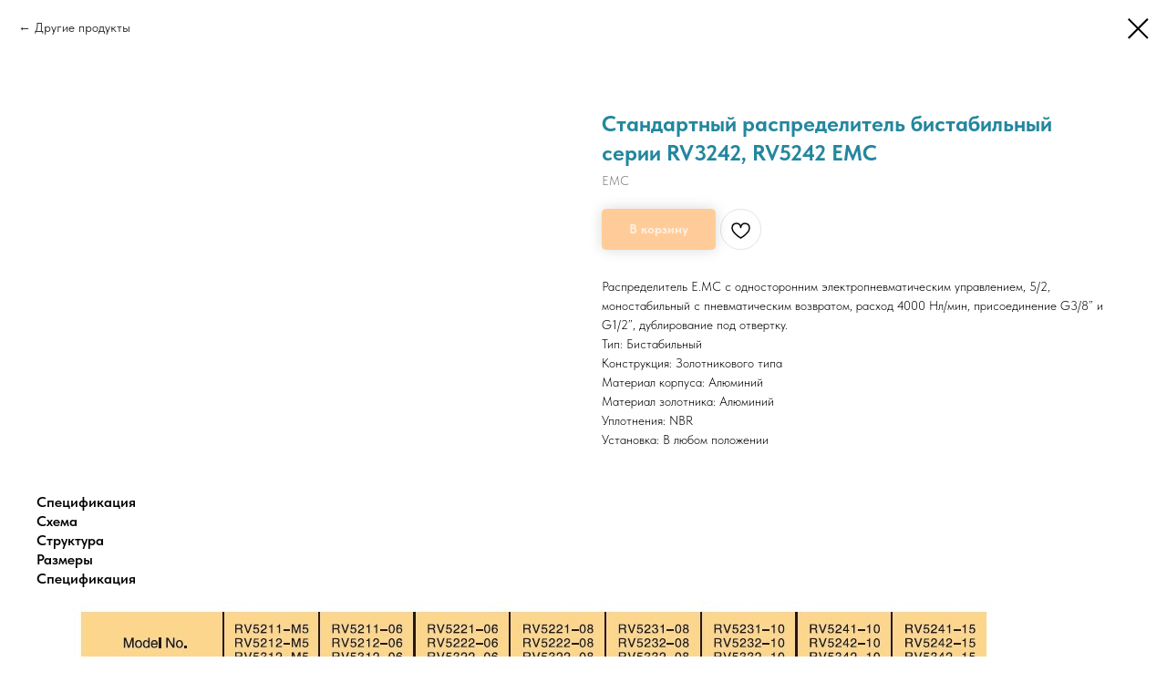

--- FILE ---
content_type: text/html; charset=UTF-8
request_url: https://pneumatics.kip26.ru/pnevmostrova_raspredelitely/tproduct/508442453-780355045251-standartnii-raspredelitel-bistabilnii-se
body_size: 20669
content:
<!DOCTYPE html> <html> <head> <meta charset="utf-8" /> <meta http-equiv="Content-Type" content="text/html; charset=utf-8" /> <meta name="viewport" content="width=device-width, initial-scale=1.0" /> <meta name="yandex-verification" content="8deda981eacb2c78" /> <!--metatextblock-->
<title>Стандартный распределитель бистабильный серии RV3242, RV5242 EMC</title>
<meta name="description" content="Стандартный распределитель бистабильный серии RV3242, RV5242 EMC">
<meta name="keywords" content="Стандартный распределитель бистабильный серии RV3242, RV5242 EMC">
<meta property="og:title" content="Стандартный распределитель бистабильный серии RV3242, RV5242 EMC" />
<meta property="og:description" content="Стандартный распределитель бистабильный серии RV3242, RV5242 EMC" />
<meta property="og:type" content="website" />
<meta property="og:url" content="https://pneumatics.kip26.ru/pnevmostrova_raspredelitely/tproduct/508442453-780355045251-standartnii-raspredelitel-bistabilnii-se" />
<meta property="og:image" content="https://static.tildacdn.com/stor3863-3166-4963-b436-656231396532/70920810.jpg" />
<link rel="canonical" href="https://pneumatics.kip26.ru/pnevmostrova_raspredelitely/tproduct/508442453-780355045251-standartnii-raspredelitel-bistabilnii-se" />
<!--/metatextblock--> <meta name="format-detection" content="telephone=no" /> <meta http-equiv="x-dns-prefetch-control" content="on"> <link rel="dns-prefetch" href="https://ws.tildacdn.com"> <link rel="dns-prefetch" href="https://static.tildacdn.com"> <link rel="icon" type="image/png" sizes="32x32" href="https://static.tildacdn.com/tild6633-3432-4236-b066-623265653730/__-01.png" media="(prefers-color-scheme: light)"/> <link rel="icon" type="image/png" sizes="32x32" href="https://static.tildacdn.com/tild6334-3530-4962-b265-636430333161/__-01.png" media="(prefers-color-scheme: dark)"/> <link rel="icon" type="image/svg+xml" sizes="any" href="https://static.tildacdn.com/tild3035-3839-4230-b639-363964316264/pneumatic_svg-01.svg"> <link rel="apple-touch-icon" type="image/png" href="https://static.tildacdn.com/tild6631-3231-4266-b966-643832366565/__-01.png"> <link rel="icon" type="image/png" sizes="192x192" href="https://static.tildacdn.com/tild6631-3231-4266-b966-643832366565/__-01.png"> <link rel="alternate" type="application/rss+xml" title="pneumatics.kip26.ru" href="https://pneumatics.kip26.ru/rss.xml" /> <!-- Assets --> <script src="https://neo.tildacdn.com/js/tilda-fallback-1.0.min.js" async charset="utf-8"></script> <link rel="stylesheet" href="https://static.tildacdn.com/css/tilda-grid-3.0.min.css" type="text/css" media="all" onerror="this.loaderr='y';"/> <link rel="stylesheet" href="https://static.tildacdn.com/ws/project6279745/tilda-blocks-page31433875.min.css?t=1730303305" type="text/css" media="all" onerror="this.loaderr='y';" /> <link rel="stylesheet" href="https://static.tildacdn.com/css/tilda-animation-2.0.min.css" type="text/css" media="all" onerror="this.loaderr='y';" /> <link rel="stylesheet" href="https://static.tildacdn.com/css/tilda-cover-1.0.min.css" type="text/css" media="all" onerror="this.loaderr='y';" /> <link rel="stylesheet" href="https://static.tildacdn.com/css/tilda-popup-1.1.min.css" type="text/css" media="print" onload="this.media='all';" onerror="this.loaderr='y';" /> <noscript><link rel="stylesheet" href="https://static.tildacdn.com/css/tilda-popup-1.1.min.css" type="text/css" media="all" /></noscript> <link rel="stylesheet" href="https://static.tildacdn.com/css/tilda-slds-1.4.min.css" type="text/css" media="print" onload="this.media='all';" onerror="this.loaderr='y';" /> <noscript><link rel="stylesheet" href="https://static.tildacdn.com/css/tilda-slds-1.4.min.css" type="text/css" media="all" /></noscript> <link rel="stylesheet" href="https://static.tildacdn.com/css/tilda-catalog-1.1.min.css" type="text/css" media="print" onload="this.media='all';" onerror="this.loaderr='y';" /> <noscript><link rel="stylesheet" href="https://static.tildacdn.com/css/tilda-catalog-1.1.min.css" type="text/css" media="all" /></noscript> <link rel="stylesheet" href="https://static.tildacdn.com/css/tilda-forms-1.0.min.css" type="text/css" media="all" onerror="this.loaderr='y';" /> <link rel="stylesheet" href="https://static.tildacdn.com/css/tilda-wishlist-1.0.min.css" type="text/css" media="all" onerror="this.loaderr='y';" /> <link rel="stylesheet" href="https://static.tildacdn.com/css/tilda-cart-1.0.min.css" type="text/css" media="all" onerror="this.loaderr='y';" /> <link rel="stylesheet" href="https://static.tildacdn.com/css/tilda-zoom-2.0.min.css" type="text/css" media="print" onload="this.media='all';" onerror="this.loaderr='y';" /> <noscript><link rel="stylesheet" href="https://static.tildacdn.com/css/tilda-zoom-2.0.min.css" type="text/css" media="all" /></noscript> <link rel="stylesheet" type="text/css" href="/custom.css?t=1730303305"> <link rel="stylesheet" href="https://static.tildacdn.com/css/fonts-tildasans.css" type="text/css" media="all" onerror="this.loaderr='y';" /> <script nomodule src="https://static.tildacdn.com/js/tilda-polyfill-1.0.min.js" charset="utf-8"></script> <script type="text/javascript">function t_onReady(func) {if(document.readyState!='loading') {func();} else {document.addEventListener('DOMContentLoaded',func);}}
function t_onFuncLoad(funcName,okFunc,time) {if(typeof window[funcName]==='function') {okFunc();} else {setTimeout(function() {t_onFuncLoad(funcName,okFunc,time);},(time||100));}}function t_throttle(fn,threshhold,scope) {return function() {fn.apply(scope||this,arguments);};}function t396_initialScale(t){t=document.getElementById("rec"+t);if(t){t=t.querySelector(".t396__artboard");if(t){var e,r=document.documentElement.clientWidth,a=[];if(i=t.getAttribute("data-artboard-screens"))for(var i=i.split(","),l=0;l<i.length;l++)a[l]=parseInt(i[l],10);else a=[320,480,640,960,1200];for(l=0;l<a.length;l++){var n=a[l];n<=r&&(e=n)}var o="edit"===window.allrecords.getAttribute("data-tilda-mode"),d="center"===t396_getFieldValue(t,"valign",e,a),c="grid"===t396_getFieldValue(t,"upscale",e,a),s=t396_getFieldValue(t,"height_vh",e,a),u=t396_getFieldValue(t,"height",e,a),g=!!window.opr&&!!window.opr.addons||!!window.opera||-1!==navigator.userAgent.indexOf(" OPR/");if(!o&&d&&!c&&!s&&u&&!g){for(var _=parseFloat((r/e).toFixed(3)),f=[t,t.querySelector(".t396__carrier"),t.querySelector(".t396__filter")],l=0;l<f.length;l++)f[l].style.height=Math.floor(parseInt(u,10)*_)+"px";t396_scaleInitial__getElementsToScale(t).forEach(function(t){t.style.zoom=_})}}}}function t396_scaleInitial__getElementsToScale(t){return t?Array.prototype.slice.call(t.children).filter(function(t){return t&&(t.classList.contains("t396__elem")||t.classList.contains("t396__group"))}):[]}function t396_getFieldValue(t,e,r,a){var i=a[a.length-1],l=r===i?t.getAttribute("data-artboard-"+e):t.getAttribute("data-artboard-"+e+"-res-"+r);if(!l)for(var n=0;n<a.length;n++){var o=a[n];if(!(o<=r)&&(l=o===i?t.getAttribute("data-artboard-"+e):t.getAttribute("data-artboard-"+e+"-res-"+o)))break}return l}</script> <script src="https://static.tildacdn.com/js/jquery-1.10.2.min.js" charset="utf-8" onerror="this.loaderr='y';"></script> <script src="https://static.tildacdn.com/js/tilda-scripts-3.0.min.js" charset="utf-8" defer onerror="this.loaderr='y';"></script> <script src="https://static.tildacdn.com/ws/project6279745/tilda-blocks-page31433875.min.js?t=1730303305" charset="utf-8" onerror="this.loaderr='y';"></script> <script src="https://static.tildacdn.com/js/tilda-lazyload-1.0.min.js" charset="utf-8" async onerror="this.loaderr='y';"></script> <script src="https://static.tildacdn.com/js/tilda-animation-2.0.min.js" charset="utf-8" async onerror="this.loaderr='y';"></script> <script src="https://static.tildacdn.com/js/tilda-cover-1.0.min.js" charset="utf-8" async onerror="this.loaderr='y';"></script> <script src="https://static.tildacdn.com/js/tilda-menu-1.0.min.js" charset="utf-8" async onerror="this.loaderr='y';"></script> <script src="https://static.tildacdn.com/js/hammer.min.js" charset="utf-8" async onerror="this.loaderr='y';"></script> <script src="https://static.tildacdn.com/js/tilda-slds-1.4.min.js" charset="utf-8" async onerror="this.loaderr='y';"></script> <script src="https://static.tildacdn.com/js/tilda-products-1.0.min.js" charset="utf-8" async onerror="this.loaderr='y';"></script> <script src="https://static.tildacdn.com/js/tilda-catalog-1.1.min.js" charset="utf-8" async onerror="this.loaderr='y';"></script> <script src="https://static.tildacdn.com/js/tilda-zero-1.1.min.js" charset="utf-8" async onerror="this.loaderr='y';"></script> <script src="https://static.tildacdn.com/js/tilda-forms-1.0.min.js" charset="utf-8" async onerror="this.loaderr='y';"></script> <script src="https://static.tildacdn.com/js/tilda-wishlist-1.0.min.js" charset="utf-8" async onerror="this.loaderr='y';"></script> <script src="https://static.tildacdn.com/js/tilda-cart-1.0.min.js" charset="utf-8" async onerror="this.loaderr='y';"></script> <script src="https://static.tildacdn.com/js/tilda-submenublocks-1.0.min.js" charset="utf-8" async onerror="this.loaderr='y';"></script> <script src="https://static.tildacdn.com/js/tilda-zoom-2.0.min.js" charset="utf-8" async onerror="this.loaderr='y';"></script> <script src="https://static.tildacdn.com/js/tilda-zero-scale-1.0.min.js" charset="utf-8" async onerror="this.loaderr='y';"></script> <script src="https://static.tildacdn.com/js/tilda-zero-tooltip-1.0.min.js" charset="utf-8" async onerror="this.loaderr='y';"></script> <script src="https://static.tildacdn.com/js/tilda-zero-fixed-1.0.min.js" charset="utf-8" async onerror="this.loaderr='y';"></script> <script src="https://static.tildacdn.com/js/tilda-skiplink-1.0.min.js" charset="utf-8" async onerror="this.loaderr='y';"></script> <script src="https://static.tildacdn.com/js/tilda-events-1.0.min.js" charset="utf-8" async onerror="this.loaderr='y';"></script> <!-- nominify begin --><meta name="yandex-verification" content="8deda981eacb2c78" /><!-- nominify end --><script type="text/javascript">window.dataLayer=window.dataLayer||[];</script> <script type="text/javascript">(function() {if((/bot|google|yandex|baidu|bing|msn|duckduckbot|teoma|slurp|crawler|spider|robot|crawling|facebook/i.test(navigator.userAgent))===false&&typeof(sessionStorage)!='undefined'&&sessionStorage.getItem('visited')!=='y'&&document.visibilityState){var style=document.createElement('style');style.type='text/css';style.innerHTML='@media screen and (min-width: 980px) {.t-records {opacity: 0;}.t-records_animated {-webkit-transition: opacity ease-in-out .2s;-moz-transition: opacity ease-in-out .2s;-o-transition: opacity ease-in-out .2s;transition: opacity ease-in-out .2s;}.t-records.t-records_visible {opacity: 1;}}';document.getElementsByTagName('head')[0].appendChild(style);function t_setvisRecs(){var alr=document.querySelectorAll('.t-records');Array.prototype.forEach.call(alr,function(el) {el.classList.add("t-records_animated");});setTimeout(function() {Array.prototype.forEach.call(alr,function(el) {el.classList.add("t-records_visible");});sessionStorage.setItem("visited","y");},400);}
document.addEventListener('DOMContentLoaded',t_setvisRecs);}})();</script></head> <body class="t-body" style="margin:0;"> <!--allrecords--> <div id="allrecords" class="t-records" data-product-page="y" data-hook="blocks-collection-content-node" data-tilda-project-id="6279745" data-tilda-page-id="31433875" data-tilda-page-alias="pnevmostrova_raspredelitely" data-tilda-formskey="84978581fe77ceb949842148e6279745" data-tilda-imgoptimoff="yes" data-tilda-lazy="yes" data-tilda-root-zone="com" data-tilda-project-headcode="yes">
<div id="rec609505035" class="r t-rec" style="" data-animationappear="off" data-record-type="1002"> <script>t_onReady(function() {setTimeout(function() {t_onFuncLoad('twishlist__init',function() {twishlist__init('609505035');});},500);var rec=document.querySelector('#rec609505035');if(!rec) return;var userAgent=navigator.userAgent.toLowerCase();var isAndroid=userAgent.indexOf('android')!==-1;var body=document.body;if(!body) return;var isScrollablefFix=body.classList.contains('t-body_scrollable-fix-for-android');if(isAndroid&&!isScrollablefFix) {body.classList.add('t-body_scrollable-fix-for-android');document.head.insertAdjacentHTML('beforeend','<style>@media screen and (max-width: 560px) {\n.t-body_scrollable-fix-for-android {\noverflow: visible !important;\n}\n}\n</style>');console.log('Android css fix was inited');};if(userAgent.indexOf('instagram')!==-1&&userAgent.indexOf('iphone')!==-1) {body.style.position='relative';}
var wishlistWindow=rec.querySelector('.t1002__wishlistwin');var currentMode=document.querySelector('.t-records').getAttribute('data-tilda-mode');if(wishlistWindow&&currentMode!=='edit'&&currentMode!=='preview') {wishlistWindow.addEventListener('scroll',t_throttle(function() {if(window.lazy==='y'||document.querySelector('#allrecords').getAttribute('data-tilda-lazy')==='yes') {t_onFuncLoad('t_lazyload_update',function() {t_lazyload_update();});}},500));}});</script> <div class="t1002" data-wishlist-hook="#showfavorites" data-wishlistbtn-pos="picture" data-project-currency="р." data-project-currency-side="r" data-project-currency-sep="," data-project-currency-code="RUB"> <div class="t1002__wishlisticon t1002__wishlisticon_sm" style="top:8px;bottom:initial;right:75px;"> <div class="t1002__wishlisticon-wrapper"> <div class="t1002__wishlisticon-imgwrap" style="background-color:#000000;"> <svg role="img" width="41" height="35" viewBox="0 0 41 35" fill="none" xmlns="http://www.w3.org/2000/svg" class="t1002__wishlisticon-img"> <path d="M39.9516 11.9535C39.9516 22.5416 20.4993 33.8088 20.4993 33.8088C20.4993 33.8088 1.04688 22.5416 1.04688 11.9535C1.04688 -2.42254 20.4993 -2.2284 20.4993 10.4239C20.4993 -2.2284 39.9516 -2.03914 39.9516 11.9535Z" stroke="#ffffff"; stroke-width="1.5" stroke-linejoin="round"/> </svg> </div> <div class="t1002__wishlisticon-counter js-wishlisticon-counter" style="background-color:#f18f01;color:#ffffff;"></div> </div> </div> <div class="t1002__wishlistwin" style="display:none"> <div class="t1002__wishlistwin-content"> <div class="t1002__close t1002__wishlistwin-close"> <button type="button" class="t1002__close-button t1002__wishlistwin-close-wrapper" aria-label="Закрыть вишлист"> <svg role="presentation" class="t1002__wishlistwin-close-icon" width="23px" height="23px" viewBox="0 0 23 23" version="1.1" xmlns="http://www.w3.org/2000/svg" xmlns:xlink="http://www.w3.org/1999/xlink"> <g stroke="none" stroke-width="1" fill="#000" fill-rule="evenodd"> <rect transform="translate(11.313708, 11.313708) rotate(-45.000000) translate(-11.313708, -11.313708) " x="10.3137085" y="-3.6862915" width="2" height="30"></rect> <rect transform="translate(11.313708, 11.313708) rotate(-315.000000) translate(-11.313708, -11.313708) " x="10.3137085" y="-3.6862915" width="2" height="30"></rect> </g> </svg> </button> </div> <div class="t1002__wishlistwin-top"> <div class="t1002__wishlistwin-heading t-name t-name_xl">Избранное</div> </div> <div class="t1002__wishlistwin-products"></div> </div> </div> </div> <style>.t1002__addBtn{border-radius:30px;}.t1002__addBtn svg path{}.t1002__addBtn.t1002__addBtn_active{}.t1002__addBtn:hover svg path,.t1002__addBtn_active svg path{fill:#f18f01 !important;stroke:#f18f01;}@media (hover:none) and (pointer:coarse){a.t1002__addBtn:not(.t1002__addBtn_active):hover svg path{fill:transparent !important;stroke:#000;}.t1002__addBtn:hover svg{-webkit-transform:scale(1);transform:scale(1);}}@media screen and (max-width:960px){.t1002__wishlisticon{top:1px !important;bottom:initial !important;right:80px !important;left:initial !important;}}</style> <style>@media (hover:hover),(min-width:0\0) {#rec609505035 .t-submit:hover {box-shadow:0px 0px 20px 0px rgba(0,0,0,0.6) !important;}#rec609505035 .t-submit:focus-visible {box-shadow:0px 0px 20px 0px rgba(0,0,0,0.6) !important;}}</style> <style>.t-menuwidgeticons__wishlist .t-menuwidgeticons__icon-counter{background-color:#f18f01;color:#ffffff;}</style> </div>

<!-- PRODUCT START -->

                
                        
                    
        
        

<div id="rec508442453" class="r t-rec" style="background-color:#ffffff;" data-bg-color="#ffffff">
    <div class="t-store t-store__prod-snippet__container">

        
                <div class="t-store__prod-popup__close-txt-wr" style="position:absolute;">
            <a href="https://pneumatics.kip26.ru/pnevmostrova_raspredelitely" class="js-store-close-text t-store__prod-popup__close-txt t-descr t-descr_xxs" style="color:#000000;">
                Другие продукты
            </a>
        </div>
        
        <a href="https://pneumatics.kip26.ru/pnevmostrova_raspredelitely" class="t-popup__close" style="position:absolute; background-color:#ffffff">
            <div class="t-popup__close-wrapper">
                <svg class="t-popup__close-icon t-popup__close-icon_arrow" width="26px" height="26px" viewBox="0 0 26 26" version="1.1" xmlns="http://www.w3.org/2000/svg" xmlns:xlink="http://www.w3.org/1999/xlink"><path d="M10.4142136,5 L11.8284271,6.41421356 L5.829,12.414 L23.4142136,12.4142136 L23.4142136,14.4142136 L5.829,14.414 L11.8284271,20.4142136 L10.4142136,21.8284271 L2,13.4142136 L10.4142136,5 Z" fill="#000000"></path></svg>
                <svg class="t-popup__close-icon t-popup__close-icon_cross" width="23px" height="23px" viewBox="0 0 23 23" version="1.1" xmlns="http://www.w3.org/2000/svg" xmlns:xlink="http://www.w3.org/1999/xlink"><g stroke="none" stroke-width="1" fill="#000000" fill-rule="evenodd"><rect transform="translate(11.313708, 11.313708) rotate(-45.000000) translate(-11.313708, -11.313708) " x="10.3137085" y="-3.6862915" width="2" height="30"></rect><rect transform="translate(11.313708, 11.313708) rotate(-315.000000) translate(-11.313708, -11.313708) " x="10.3137085" y="-3.6862915" width="2" height="30"></rect></g></svg>
            </div>
        </a>
        
        <div class="js-store-product js-product t-store__product-snippet" data-product-lid="780355045251" data-product-uid="780355045251" itemscope itemtype="http://schema.org/Product">
            <meta itemprop="productID" content="780355045251" />

            <div class="t-container">
                <div>
                    <meta itemprop="image" content="https://static.tildacdn.com/stor3863-3166-4963-b436-656231396532/70920810.jpg" />
                    <div class="t-store__prod-popup__slider js-store-prod-slider t-store__prod-popup__col-left t-col t-col_6">
                        <div class="js-product-img" style="width:100%;padding-bottom:75%;background-size:cover;opacity:0;">
                        </div>
                    </div>
                    <div class="t-store__prod-popup__info t-align_left t-store__prod-popup__col-right t-col t-col_6">

                        <div class="t-store__prod-popup__title-wrapper">
                            <h1 class="js-store-prod-name js-product-name t-store__prod-popup__name t-name t-name_xl" itemprop="name" style="color:#23879e;font-weight:700;">Стандартный распределитель бистабильный серии RV3242, RV5242 EMC</h1>
                            <div class="t-store__prod-popup__brand t-descr t-descr_xxs" itemprop="brand" itemscope itemtype="https://schema.org/Brand">
                                <span itemprop="name" class="js-product-brand">EMC</span>                            </div>
                            <div class="t-store__prod-popup__sku t-descr t-descr_xxs">
                                <span class="js-store-prod-sku js-product-sku" translate="no" >
                                    
                                </span>
                            </div>
                        </div>

                                                                        <div itemprop="offers" itemscope itemtype="http://schema.org/AggregateOffer" style="display:none;">
                            <meta itemprop="lowPrice" content="" />
                            <meta itemprop="highPrice" content="" />
                            <meta itemprop="priceCurrency" content="RUB" />
                                                        <link itemprop="availability" href="http://schema.org/InStock">
                                                                                    <div itemprop="offers" itemscope itemtype="http://schema.org/Offer" style="display:none;">
                                <meta itemprop="serialNumber" content="953545168791" />
                                                                <meta itemprop="sku" content="RV5242-10QE2" />
                                                                <meta itemprop="price" content="0" />
                                <meta itemprop="priceCurrency" content="RUB" />
                                                                <link itemprop="availability" href="http://schema.org/InStock">
                                                            </div>
                                                        <div itemprop="offers" itemscope itemtype="http://schema.org/Offer" style="display:none;">
                                <meta itemprop="serialNumber" content="976745590001" />
                                                                <meta itemprop="sku" content="RV5242-10QE4" />
                                                                <meta itemprop="price" content="0" />
                                <meta itemprop="priceCurrency" content="RUB" />
                                                                <link itemprop="availability" href="http://schema.org/InStock">
                                                            </div>
                                                        <div itemprop="offers" itemscope itemtype="http://schema.org/Offer" style="display:none;">
                                <meta itemprop="serialNumber" content="134848071021" />
                                                                <meta itemprop="sku" content="RV5242-15QE2" />
                                                                <meta itemprop="price" content="0" />
                                <meta itemprop="priceCurrency" content="RUB" />
                                                                <link itemprop="availability" href="http://schema.org/InStock">
                                                            </div>
                                                        <div itemprop="offers" itemscope itemtype="http://schema.org/Offer" style="display:none;">
                                <meta itemprop="serialNumber" content="190864982461" />
                                                                <meta itemprop="sku" content="RV5242-15QE4" />
                                                                <meta itemprop="price" content="0" />
                                <meta itemprop="priceCurrency" content="RUB" />
                                                                <link itemprop="availability" href="http://schema.org/InStock">
                                                            </div>
                                                        <div itemprop="offers" itemscope itemtype="http://schema.org/Offer" style="display:none;">
                                <meta itemprop="serialNumber" content="381743659111" />
                                                                <meta itemprop="sku" content="RV3242-10QE2" />
                                                                <meta itemprop="price" content="0" />
                                <meta itemprop="priceCurrency" content="RUB" />
                                                                <link itemprop="availability" href="http://schema.org/InStock">
                                                            </div>
                                                        <div itemprop="offers" itemscope itemtype="http://schema.org/Offer" style="display:none;">
                                <meta itemprop="serialNumber" content="420996422651" />
                                                                <meta itemprop="sku" content="RV3242-10QE4" />
                                                                <meta itemprop="price" content="0" />
                                <meta itemprop="priceCurrency" content="RUB" />
                                                                <link itemprop="availability" href="http://schema.org/InStock">
                                                            </div>
                                                        <div itemprop="offers" itemscope itemtype="http://schema.org/Offer" style="display:none;">
                                <meta itemprop="serialNumber" content="779369341161" />
                                                                <meta itemprop="sku" content="RV3242-15QE2" />
                                                                <meta itemprop="price" content="0" />
                                <meta itemprop="priceCurrency" content="RUB" />
                                                                <link itemprop="availability" href="http://schema.org/InStock">
                                                            </div>
                                                        <div itemprop="offers" itemscope itemtype="http://schema.org/Offer" style="display:none;">
                                <meta itemprop="serialNumber" content="363285703111" />
                                                                <meta itemprop="sku" content="RV3242-15QE4" />
                                                                <meta itemprop="price" content="0" />
                                <meta itemprop="priceCurrency" content="RUB" />
                                                                <link itemprop="availability" href="http://schema.org/InStock">
                                                            </div>
                                                    </div>
                        
                                                
                        <div class="js-store-price-wrapper t-store__prod-popup__price-wrapper">
                            <div class="js-store-prod-price t-store__prod-popup__price t-store__prod-popup__price-item t-name t-name_md" style="font-weight:400;display:none;">
                                                                <div class="js-product-price js-store-prod-price-val t-store__prod-popup__price-value" data-product-price-def="" data-product-price-def-str=""></div><div class="t-store__prod-popup__price-currency" translate="no">р.</div>
                                                            </div>
                            <div class="js-store-prod-price-old t-store__prod-popup__price_old t-store__prod-popup__price-item t-name t-name_md" style="font-weight:400;display:none;">
                                                                <div class="js-store-prod-price-old-val t-store__prod-popup__price-value"></div><div class="t-store__prod-popup__price-currency" translate="no">р.</div>
                                                            </div>
                        </div>

                        <div class="js-product-controls-wrapper">
                        </div>

                        <div class="t-store__prod-popup__links-wrapper">
                                                    </div>

                                                <div class="t-store__prod-popup__btn-wrapper"   tt="В корзину">
                                                        <a href="#order" class="t-store__prod-popup__btn t-store__prod-popup__btn_disabled t-btn t-btn_sm" style="color:#ffffff;background-color:#ff9933;border-radius:5px;-moz-border-radius:5px;-webkit-border-radius:5px;box-shadow: 0px 0px 15px 0px rgba(0,0,0,0.3);">
                                <table style="width:100%; height:100%;">
                                    <tbody>
                                        <tr>
                                            <td class="js-store-prod-popup-buy-btn-txt">В корзину</td>
                                        </tr>
                                    </tbody>
                                </table>
                            </a>
                                                    </div>
                        
                        <div class="js-store-prod-text t-store__prod-popup__text t-descr t-descr_xxs" >
                                                    <div class="js-store-prod-all-text" itemprop="description">
                                Распределитель E.MC с односторонним электропневматическим управлением, 5/2, моностабильный с пневматическим возвратом, расход 4000 Нл/мин, присоединение G3/8” и G1/2”, дублирование под отвертку.                            </div>
                                                                            <div class="js-store-prod-all-charcs">
                                                                                                                        <p class="js-store-prod-charcs">Тип: Бистабильный</p>
                                                                                                                            <p class="js-store-prod-charcs">Конструкция: Золотникового типа</p>
                                                                                                                            <p class="js-store-prod-charcs">Материал корпуса: Алюминий</p>
                                                                                                                            <p class="js-store-prod-charcs">Материал золотника: Алюминий</p>
                                                                                                                            <p class="js-store-prod-charcs">Уплотнения: NBR</p>
                                                                                                                            <p class="js-store-prod-charcs">Установка: В любом положении</p>
                                                                                                                                                                            </div>
                                                </div>

                    </div>
                </div>

                                <div class="js-store-tabs t-store__tabs t-store__tabs_snippet t-store__tabs_tabs" data-tab-design="tabs">
                    <div class="t-store__tabs__controls-wrap">
                        <div class="t-store__tabs__controls">
                                                        <div class="t-store__tabs__button js-store-tab-button">
                                <div class="t-store__tabs__button-title t-name t-name_xs">Спецификация</div>
                            </div>
                                                        <div class="t-store__tabs__button js-store-tab-button">
                                <div class="t-store__tabs__button-title t-name t-name_xs">Схема</div>
                            </div>
                                                        <div class="t-store__tabs__button js-store-tab-button">
                                <div class="t-store__tabs__button-title t-name t-name_xs">Структура</div>
                            </div>
                                                        <div class="t-store__tabs__button js-store-tab-button">
                                <div class="t-store__tabs__button-title t-name t-name_xs">Размеры</div>
                            </div>
                                                    </div>
                    </div>
                    <div class="t-store__tabs__list">
                                                <div class="t-store__tabs__item" data-tab-type="info">
                            <div class="t-store__tabs__item-button js-store-tab-button">
                                <h2 class="t-store__tabs__item-title t-name t-name_xs">Спецификация</h2>
                            </div>
                                                        <div class="t-store__tabs__content t-descr t-descr_xxs"><figure data-alt="" data-src="https://static.tildacdn.com/stor3036-6439-4363-a230-343637613937/59729527.jpg" contenteditable="false"><img src="https://static.tildacdn.com/stor3036-6439-4363-a230-343637613937/59729527.jpg" alt="" /></figure></div>
                                                    </div>
                                                <div class="t-store__tabs__item" data-tab-type="info">
                            <div class="t-store__tabs__item-button js-store-tab-button">
                                <h2 class="t-store__tabs__item-title t-name t-name_xs">Схема</h2>
                            </div>
                                                        <div class="t-store__tabs__content t-descr t-descr_xxs"><figure data-alt="" data-src="https://static.tildacdn.com/stor3565-6465-4230-a362-366364393366/37732886.jpg" contenteditable="false"><img src="https://static.tildacdn.com/stor3565-6465-4230-a362-366364393366/37732886.jpg" alt="" /></figure></div>
                                                    </div>
                                                <div class="t-store__tabs__item" data-tab-type="info">
                            <div class="t-store__tabs__item-button js-store-tab-button">
                                <h2 class="t-store__tabs__item-title t-name t-name_xs">Структура</h2>
                            </div>
                                                        <div class="t-store__tabs__content t-descr t-descr_xxs"><figure data-alt="" data-src="https://static.tildacdn.com/stor3035-6436-4466-b965-643531623238/61002717.jpg" contenteditable="false"><img src="https://static.tildacdn.com/stor3035-6436-4466-b965-643531623238/61002717.jpg" alt="" /></figure></div>
                                                    </div>
                                                <div class="t-store__tabs__item" data-tab-type="info">
                            <div class="t-store__tabs__item-button js-store-tab-button">
                                <h2 class="t-store__tabs__item-title t-name t-name_xs">Размеры</h2>
                            </div>
                                                        <div class="t-store__tabs__content t-descr t-descr_xxs"><figure data-alt="" data-src="https://static.tildacdn.com/stor3663-3639-4436-b037-643161616665/31868095.jpg" contenteditable="false"><img src="https://static.tildacdn.com/stor3663-3639-4436-b037-643161616665/31868095.jpg" alt="" /></figure></div>
                                                    </div>
                                            </div>
                </div>
                            </div>
        </div>
                <div class="t-store__relevants__container">
            <div class="t-container">
                <div class="t-col">
                    <div class="t-store__relevants__title t-uptitle t-uptitle_xxl" style="color:#23879e;font-weight:700;">Популярные товары</div>
                    <div class="t-store__relevants-grid-cont js-store-relevants-grid-cont js-store-grid-cont t-store__valign-buttons"></div>
                </div>
            </div>
        </div>
                <div class="js-store-error-msg t-store__error-msg-cont"></div>
        <div itemscope itemtype="http://schema.org/ImageGallery" style="display:none;">
                                            <div itemprop="associatedMedia" itemscope itemtype="https://schema.org/ImageObject" style="display:none;">
                    <meta itemprop="image" content="https://static.tildacdn.com/stor3863-3166-4963-b436-656231396532/70920810.jpg" />
                    <meta itemprop="caption" content="Стандартный распределитель бистабильный серии RV3242, RV5242 EMC 1" />
                </div>
                                                            <div itemprop="associatedMedia" itemscope itemtype="https://schema.org/ImageObject" style="display:none;">
                    <meta itemprop="image" content="https://static.tildacdn.com/stor6432-3061-4439-b931-386435363136/36587533.jpg" />
                    <meta itemprop="caption" content="Стандартный распределитель бистабильный серии RV3242, RV5242 EMC 2" />
                </div>
                                    </div>

    </div>

                        
                        
    
    <style>
        /* body bg color */
        
        .t-body {
            background-color:#ffffff;
        }
        

        /* body bg color end */
        /* Slider stiles */
        .t-slds__bullet_active .t-slds__bullet_body {
            background-color: #222 !important;
        }

        .t-slds__bullet:hover .t-slds__bullet_body {
            background-color: #222 !important;
        }
        /* Slider stiles end */
    </style>
    

        
        
        
        
        
        <style>
        .t-store__product-snippet .t-btn:not(.t-animate_no-hover):hover{
            background-color: #000000 !important;
            color: #ffffff !important;
            
            
    	}
        .t-store__product-snippet .t-btn:not(.t-animate_no-hover){
            -webkit-transition: background-color 0.2s ease-in-out, color 0.2s ease-in-out, border-color 0.2s ease-in-out, box-shadow 0.2s ease-in-out; transition: background-color 0.2s ease-in-out, color 0.2s ease-in-out, border-color 0.2s ease-in-out, box-shadow 0.2s ease-in-out;
        }
        </style>
        

        
        
    <style>
        

        

        
    </style>
    
    
        
    <style>
        
    </style>
    
    
        
    <style>
        
    </style>
    
    
        
        <style>
    
                                    
        </style>
    
    
    <div class="js-store-tpl-slider-arrows" style="display: none;">
                


<div class="t-slds__arrow_wrapper t-slds__arrow_wrapper-left" data-slide-direction="left">
  <div class="t-slds__arrow t-slds__arrow-left t-slds__arrow-withbg" style="width: 30px; height: 30px;background-color: rgba(255,255,255,1);">
    <div class="t-slds__arrow_body t-slds__arrow_body-left" style="width: 7px;">
      <svg style="display: block" viewBox="0 0 7.3 13" xmlns="http://www.w3.org/2000/svg" xmlns:xlink="http://www.w3.org/1999/xlink">
                <desc>Left</desc>
        <polyline
        fill="none"
        stroke="#000000"
        stroke-linejoin="butt"
        stroke-linecap="butt"
        stroke-width="1"
        points="0.5,0.5 6.5,6.5 0.5,12.5"
        />
      </svg>
    </div>
  </div>
</div>
<div class="t-slds__arrow_wrapper t-slds__arrow_wrapper-right" data-slide-direction="right">
  <div class="t-slds__arrow t-slds__arrow-right t-slds__arrow-withbg" style="width: 30px; height: 30px;background-color: rgba(255,255,255,1);">
    <div class="t-slds__arrow_body t-slds__arrow_body-right" style="width: 7px;">
      <svg style="display: block" viewBox="0 0 7.3 13" xmlns="http://www.w3.org/2000/svg" xmlns:xlink="http://www.w3.org/1999/xlink">
        <desc>Right</desc>
        <polyline
        fill="none"
        stroke="#000000"
        stroke-linejoin="butt"
        stroke-linecap="butt"
        stroke-width="1"
        points="0.5,0.5 6.5,6.5 0.5,12.5"
        />
      </svg>
    </div>
  </div>
</div>    </div>

    
    <script>
        t_onReady(function() {
            var tildacopyEl = document.getElementById('tildacopy');
            if (tildacopyEl) tildacopyEl.style.display = 'none';

            var recid = '508442453';
            var options = {};
            var product = {"uid":780355045251,"rootpartid":10112677,"title":"Стандартный распределитель бистабильный серии RV3242, RV5242 EMC","brand":"EMC","text":"Распределитель E.MC с односторонним электропневматическим управлением, 5\/2, моностабильный с пневматическим возвратом, расход 4000 Нл\/мин, присоединение G3\/8” и G1\/2”, дублирование под отвертку.","gallery":[{"alt":"Стандартный распределитель бистабильный серии RV3242, RV5242 EMC 1","img":"https:\/\/static.tildacdn.com\/stor3863-3166-4963-b436-656231396532\/70920810.jpg"},{"alt":"Стандартный распределитель бистабильный серии RV3242, RV5242 EMC 2","img":"https:\/\/static.tildacdn.com\/stor6432-3061-4439-b931-386435363136\/36587533.jpg"}],"sort":1038734,"portion":1,"unit":"PCE","single":"y","newsort":0,"json_options":"[{\"title\":\"Серия товара\",\"params\":{\"view\":\"buttons\",\"hasColor\":false,\"linkImage\":false},\"values\":[\"RV\"]},{\"title\":\"Присоединение 1\",\"params\":{\"view\":\"buttons\",\"hasColor\":false,\"linkImage\":false},\"values\":[\"3\\\/8\",\"1\\\/2\"]},{\"title\":\"Присоединение 2\",\"params\":{\"view\":\"buttons\",\"hasColor\":false,\"linkImage\":false},\"values\":[\"3\\\/8\",\"1\\\/2\"]},{\"title\":\"Max. частота переключения\",\"params\":{\"view\":\"buttons\",\"hasColor\":false,\"linkImage\":false},\"values\":[\"5 циклов в секунду\"]},{\"title\":\"Тип действия\",\"params\":{\"view\":\"buttons\",\"hasColor\":false,\"linkImage\":false},\"values\":[\"Бистабильный\"]},{\"title\":\"Напряжение\",\"params\":{\"view\":\"buttons\",\"hasColor\":false,\"linkImage\":false},\"values\":[\"220V\\\/AC\",\"24V\\\/DC\"]},{\"title\":\"Количество линий и позиций\",\"params\":{\"view\":\"buttons\",\"hasColor\":false,\"linkImage\":false},\"values\":[\"5\\\/2\",\"3\\\/2\"]}]","json_chars":"[{\"title\": \"Тип\", \"value\": \"Бистабильный\"}, {\"title\": \"Конструкция\", \"value\": \"Золотникового типа\"}, {\"title\": \"Материал корпуса\", \"value\": \"Алюминий\"}, {\"title\": \"Материал золотника\", \"value\": \"Алюминий\"}, {\"title\": \"Уплотнения\", \"value\": \"NBR\"}, {\"title\": \"Установка\", \"value\": \"В любом положении\"}]","externalid":"plnxbR224mpij6OCotos","pack_label":"lwh","pack_x":0,"pack_y":0,"pack_z":0,"pack_m":0,"serverid":"master","servertime":"1754416238.3248","price":"","parentuid":"","editions":[{"uid":953545168791,"externalid":"czpzM551ZD5SRJeTnD5V","sku":"RV5242-10QE2","price":"","priceold":"","quantity":"","img":"","Серия товара":"RV","Присоединение 1":"3\/8","Присоединение 2":"3\/8","Max. частота переключения":"5 циклов в секунду","Тип действия":"Бистабильный","Напряжение":"220V\/AC","Количество линий и позиций":"5\/2"},{"uid":976745590001,"externalid":"Gl6LhT15uTKNFd4pmIeM","sku":"RV5242-10QE4","price":"","priceold":"","quantity":"","img":"","Серия товара":"RV","Присоединение 1":"3\/8","Присоединение 2":"3\/8","Max. частота переключения":"5 циклов в секунду","Тип действия":"Бистабильный","Напряжение":"24V\/DC","Количество линий и позиций":"5\/2"},{"uid":134848071021,"externalid":"fL2XOC6MhZ8hfxeUmfhx","sku":"RV5242-15QE2","price":"","priceold":"","quantity":"","img":"","Серия товара":"RV","Присоединение 1":"1\/2","Присоединение 2":"1\/2","Max. частота переключения":"5 циклов в секунду","Тип действия":"Бистабильный","Напряжение":"220V\/AC","Количество линий и позиций":"5\/2"},{"uid":190864982461,"externalid":"pobsIiJljUExNekYdjE3","sku":"RV5242-15QE4","price":"","priceold":"","quantity":"","img":"","Серия товара":"RV","Присоединение 1":"1\/2","Присоединение 2":"1\/2","Max. частота переключения":"5 циклов в секунду","Тип действия":"Бистабильный","Напряжение":"24V\/DC","Количество линий и позиций":"5\/2"},{"uid":381743659111,"externalid":"vVdVvb8lGubOFizh7GZ3","sku":"RV3242-10QE2","price":"","priceold":"","quantity":"","img":"https:\/\/static.tildacdn.com\/stor3863-3166-4963-b436-656231396532\/70920810.jpg","Серия товара":"RV","Присоединение 1":"3\/8","Присоединение 2":"3\/8","Max. частота переключения":"5 циклов в секунду","Тип действия":"Бистабильный","Напряжение":"220V\/AC","Количество линий и позиций":"3\/2"},{"uid":420996422651,"externalid":"mYaIga8vt0B0v3t9k5r8","sku":"RV3242-10QE4","price":"","priceold":"","quantity":"","img":"https:\/\/static.tildacdn.com\/stor3863-3166-4963-b436-656231396532\/70920810.jpg","Серия товара":"RV","Присоединение 1":"3\/8","Присоединение 2":"3\/8","Max. частота переключения":"5 циклов в секунду","Тип действия":"Бистабильный","Напряжение":"24V\/DC","Количество линий и позиций":"3\/2"},{"uid":779369341161,"externalid":"4K2SCkOFccVbPTvPeELX","sku":"RV3242-15QE2","price":"","priceold":"","quantity":"","img":"https:\/\/static.tildacdn.com\/stor3863-3166-4963-b436-656231396532\/70920810.jpg","Серия товара":"RV","Присоединение 1":"1\/2","Присоединение 2":"1\/2","Max. частота переключения":"5 циклов в секунду","Тип действия":"Бистабильный","Напряжение":"220V\/AC","Количество линий и позиций":"3\/2"},{"uid":363285703111,"externalid":"u3fhDOVIjHVDkeDzgany","sku":"RV3242-15QE4","price":"","priceold":"","quantity":"","img":"https:\/\/static.tildacdn.com\/stor3863-3166-4963-b436-656231396532\/70920810.jpg","Серия товара":"RV","Присоединение 1":"1\/2","Присоединение 2":"1\/2","Max. частота переключения":"5 циклов в секунду","Тип действия":"Бистабильный","Напряжение":"24V\/DC","Количество линий и позиций":"3\/2"}],"characteristics":[{"title":"Тип","value":"Бистабильный"},{"title":"Конструкция","value":"Золотникового типа"},{"title":"Материал корпуса","value":"Алюминий"},{"title":"Материал золотника","value":"Алюминий"},{"title":"Уплотнения","value":"NBR"},{"title":"Установка","value":"В любом положении"}],"properties":[],"partuids":[253546066451,687953928401],"url":"https:\/\/pneumatics.kip26.ru\/pnevmostrova_raspredelitely\/tproduct\/508442453-780355045251-standartnii-raspredelitel-bistabilnii-se"};

            // draw slider or show image for SEO
            if (window.isSearchBot) {
                var imgEl = document.querySelector('.js-product-img');
                if (imgEl) imgEl.style.opacity = '1';
            } else {
                
                var prodcard_optsObj = {
    hasWrap: false,
    txtPad: '',
    bgColor: '',
    borderRadius: '',
    shadowSize: '0px',
    shadowOpacity: '',
    shadowSizeHover: '',
    shadowOpacityHover: '',
    shadowShiftyHover: '',
    btnTitle1: 'Заказать',
    btnLink1: 'popup',
    btnTitle2: '',
    btnLink2: 'popup',
    showOpts: false};

var price_optsObj = {
    color: '',
    colorOld: '',
    fontSize: '',
    fontWeight: '400'
};

var popup_optsObj = {
    columns: '6',
    columns2: '6',
    isVertical: '',
    align: 'left',
    btnTitle: 'В корзину',
    closeText: 'Другие продукты',
    iconColor: '#000000',
    containerBgColor: '#ffffff',
    overlayBgColorRgba: 'rgba(189,189,189,0.80)',
    popupStat: '',
    popupContainer: '',
    fixedButton: false,
    mobileGalleryStyle: ''
};

var slider_optsObj = {
    anim_speed: '',
    arrowColor: '#000000',
    videoPlayerIconColor: '',
    cycle: '',
    controls: 'arrowsthumbs',
    bgcolor: '#ebebeb'
};

var slider_dotsOptsObj = {
    size: '',
    bgcolor: '',
    bordersize: '',
    bgcoloractive: ''
};

var slider_slidesOptsObj = {
    zoomable: true,
    bgsize: 'contain',
    ratio: '0.75'
};

var typography_optsObj = {
    descrColor: '',
    titleColor: '#23879e'
};

var default_sortObj = {
    in_stock: false};

var btn1_style = 'box-shadow: 0px 0px 15px 0px rgba(0, 0, 0, 0.3);border-radius:5px;-moz-border-radius:5px;-webkit-border-radius:5px;color:#ffffff;background-color:#ff9933;';
var btn2_style = 'box-shadow: 0px 0px 15px 0px rgba(0, 0, 0, 0.3);border-radius:5px;-moz-border-radius:5px;-webkit-border-radius:5px;color:#000000;border:1px solid #000000;';

var options_catalog = {
    btn1_style: btn1_style,
    btn2_style: btn2_style,
    storepart: '253546066451',
    prodCard: prodcard_optsObj,
    popup_opts: popup_optsObj,
    defaultSort: default_sortObj,
    slider_opts: slider_optsObj,
    slider_dotsOpts: slider_dotsOptsObj,
    slider_slidesOpts: slider_slidesOptsObj,
    typo: typography_optsObj,
    price: price_optsObj,
    blocksInRow: '4',
    imageHover: true,
    imageHeight: '350px',
    imageRatioClass: 't-store__card__imgwrapper_4-3',
    align: 'left',
    vindent: '25px',
    isHorizOnMob:false,
    itemsAnim: 'fadeinup',
    hasOriginalAspectRatio: true,
    markColor: '#ffffff',
    markBgColor: '#ff4a4a',
    currencySide: 'r',
    currencyTxt: 'р.',
    currencySeparator: ',',
    currencyDecimal: '',
    btnSize: 'sm',
    verticalAlignButtons: true,
    hideFilters: false,
    titleRelevants: 'Популярные товары',
    showRelevants: '626835763591',
    relevants_slider: true,
    relevants_quantity: '',
    isFlexCols: true,
    isPublishedPage: true,
    previewmode: true,
    colClass: 't-col t-col_3',
    ratio: '',
    sliderthumbsside: '',
    showStoreBtnQuantity: 'popup',
    tabs: 'tabs',
    galleryStyle: '',
    title_typo: '',
    descr_typo: '',
    price_typo: '',
    price_old_typo: '',
    menu_typo: '',
    options_typo: '',
    sku_typo: '',
    characteristics_typo: '',
    button_styles: '',
    button2_styles: '',
    buttonicon: '',
    buttoniconhover: '',
};                
                // emulate, get options_catalog from file store_catalog_fields
                options = options_catalog;
                options.typo.title = "color:#23879e;font-weight:700;" || '';
                options.typo.descr = "" || '';

                try {
                    if (options.showRelevants) {
                        var itemsCount = '4';
                        var relevantsMethod;
                        switch (options.showRelevants) {
                            case 'cc':
                                relevantsMethod = 'current_category';
                                break;
                            case 'all':
                                relevantsMethod = 'all_categories';
                                break;
                            default:
                                relevantsMethod = 'category_' + options.showRelevants;
                                break;
                        }

                        t_onFuncLoad('t_store_loadProducts', function() {
                            t_store_loadProducts(
                                'relevants',
                                recid,
                                options,
                                false,
                                {
                                    currentProductUid: '780355045251',
                                    relevantsQuantity: itemsCount,
                                    relevantsMethod: relevantsMethod,
                                    relevantsSort: 'random'
                                }
                            );
                        });
                    }
                } catch (e) {
                    console.log('Error in relevants: ' + e);
                }
            }

            
                            options.popup_opts.btnTitle = 'В корзину';
                        

            window.tStoreOptionsList = [{"title":"Типоразмер","params":{"view":"buttons","hasColor":false,"linkImage":false},"values":[{"id":21033518,"value":"08"},{"id":19684333,"value":"15"},{"id":19684339,"value":"20"},{"id":19684342,"value":"25"},{"id":19706755,"value":"32"},{"id":19684345,"value":"40"},{"id":19684351,"value":"50"},{"id":22863954,"value":"DIN 43650"},{"id":19690207,"value":"EAW2000"},{"id":19690210,"value":"EAW3000"},{"id":19690213,"value":"EAW4000"},{"id":19684588,"value":"EPR2000"},{"id":19684597,"value":"EPR3000"}]},{"title":"Актуатор","params":{"view":"buttons","hasColor":false,"linkImage":false},"values":[{"id":19684336,"value":"50"},{"id":19684348,"value":"80"}]},{"title":"Рабочее давление","params":{"view":"buttons","hasColor":false,"linkImage":false},"values":[{"id":19684819,"value":"0-5 бар"},{"id":19684822,"value":"0-9 бар"}]},{"title":"Ход","params":{"view":"buttons","hasColor":false,"linkImage":false},"values":[{"id":21214115,"value":"10"},{"id":19684933,"value":"100"},{"id":21293651,"value":"110"},{"id":21293735,"value":"120"},{"id":19684939,"value":"125"},{"id":22844162,"value":"130"},{"id":21214121,"value":"15"},{"id":21214190,"value":"150"},{"id":22279030,"value":"160"},{"id":21214229,"value":"175"},{"id":21214124,"value":"20"},{"id":19684942,"value":"200"},{"id":21202844,"value":"25"},{"id":19684945,"value":"250"},{"id":21029459,"value":"30"},{"id":21234209,"value":"300"},{"id":21029429,"value":"320"},{"id":21214724,"value":"35"},{"id":21029390,"value":"350"},{"id":21214151,"value":"40"},{"id":19684948,"value":"400"},{"id":21214715,"value":"45"},{"id":21234212,"value":"450"},{"id":21214712,"value":"5"},{"id":19684951,"value":"50"},{"id":21234215,"value":"500"},{"id":21214718,"value":"55"},{"id":21029426,"value":"60"},{"id":21234218,"value":"600"},{"id":21293654,"value":"65"},{"id":21214721,"value":"70"},{"id":21234221,"value":"700"},{"id":21029393,"value":"75"},{"id":21205319,"value":"80"},{"id":21234224,"value":"800"},{"id":21293690,"value":"85"},{"id":21029423,"value":"90"}]},{"title":"Диаметр поршня","params":{"view":"buttons","hasColor":false,"linkImage":false},"values":[{"id":21202124,"value":"10"},{"id":22843518,"value":"100"},{"id":21214184,"value":"12"},{"id":21202139,"value":"16"},{"id":21202145,"value":"20"},{"id":19684936,"value":"25"},{"id":21203051,"value":"32"},{"id":21029420,"value":"32-100"},{"id":21029387,"value":"32-200"},{"id":21203108,"value":"40"},{"id":21203171,"value":"50"},{"id":21214118,"value":"6"},{"id":21203198,"value":"63"},{"id":21233165,"value":"8"},{"id":21295901,"value":"80"},{"id":21295394,"value":"90"}]},{"title":"Количество мест","params":{"view":"buttons","hasColor":false,"linkImage":false},"values":[{"id":19685434,"value":"12"},{"id":21029474,"value":"2"},{"id":21029477,"value":"3"},{"id":21029480,"value":"4"},{"id":21029483,"value":"5"},{"id":19685437,"value":"6"},{"id":21029486,"value":"7"},{"id":19685440,"value":"8"}]},{"title":"Присоединение 1","params":{"view":"buttons","hasColor":false,"linkImage":false},"values":[{"id":21036578,"value":"04"},{"id":21035465,"value":"06"},{"id":21035468,"value":"08"},{"id":19706737,"value":"1"},{"id":22862690,"value":"1 1\/2"},{"id":22862686,"value":"1 1\/4"},{"id":19706905,"value":"1-1\/2"},{"id":19706758,"value":"1-1\/4"},{"id":19706587,"value":"1\/2"},{"id":19712161,"value":"1\/4"},{"id":20962786,"value":"1\/8"},{"id":21035474,"value":"10"},{"id":21035537,"value":"12"},{"id":21035852,"value":"14"},{"id":21036170,"value":"16"},{"id":19706911,"value":"2"},{"id":19706680,"value":"3\/4"},{"id":20965063,"value":"3\/8"},{"id":22879130,"value":"M5"},{"id":22923286,"value":"R1\/2"},{"id":22923250,"value":"R1\/4"},{"id":22923234,"value":"R1\/8"},{"id":22923254,"value":"R3\/8"}]},{"title":"Присоединение 2","params":{"view":"buttons","hasColor":false,"linkImage":false},"values":[{"id":21035534,"value":"04"},{"id":21035471,"value":"06"},{"id":21035477,"value":"08"},{"id":19706740,"value":"1"},{"id":19706908,"value":"1-1\/2"},{"id":19706761,"value":"1-1\/4"},{"id":19685860,"value":"1\/2"},{"id":19685653,"value":"1\/4"},{"id":19685650,"value":"1\/8"},{"id":21035540,"value":"10"},{"id":21036173,"value":"12"},{"id":19706914,"value":"2"},{"id":19706683,"value":"3\/4"},{"id":19685857,"value":"3\/8"},{"id":24219346,"value":"M3"},{"id":21115190,"value":"M5"},{"id":20481643,"value":"M6"},{"id":19685674,"value":"М5"}]},{"title":"Пневматическое подключение","params":{"view":"buttons","hasColor":false,"linkImage":false},"values":[{"id":22862738,"value":"1\/2"},{"id":22862730,"value":"1\/4"},{"id":22862734,"value":"3\/8"},{"id":19690228,"value":"G 1\/2"},{"id":19690222,"value":"G 1\/4"},{"id":19690219,"value":"G 1\/8"},{"id":19690231,"value":"G 3\/4"},{"id":19690225,"value":"G 3\/8"},{"id":22839498,"value":"M5"}]},{"title":"Корпус","params":{"view":"buttons","hasColor":false,"linkImage":false},"values":[{"id":19706179,"value":"2"},{"id":19706182,"value":"3"}]},{"title":"Шаг резьбы на присоединении","params":{"view":"buttons","hasColor":false,"linkImage":false},"values":[{"id":22860542,"value":"1"},{"id":19709794,"value":"1.25"},{"id":22860602,"value":"1.5"},{"id":22860642,"value":"2"}]},{"title":"Количество линий и позиций","params":{"view":"buttons","hasColor":false,"linkImage":false},"values":[{"id":22905594,"value":"2\/2"},{"id":19710385,"value":"3\/2"},{"id":22924582,"value":"4\/2"},{"id":19710388,"value":"5\/2"},{"id":21029777,"value":"5\/3"}]},{"title":"Наружный диаметр (мм)","params":{"view":"buttons","hasColor":false,"linkImage":false},"values":[{"id":19910479,"value":"10"},{"id":19910524,"value":"12"},{"id":19910533,"value":"14"},{"id":19910539,"value":"16"},{"id":19910368,"value":"4"},{"id":19910434,"value":"6"},{"id":19910467,"value":"8"}]},{"title":"Внутренний диаметр (мм)","params":{"view":"buttons","hasColor":false,"linkImage":false},"values":[{"id":19910536,"value":"10"},{"id":19910542,"value":"12"},{"id":19912732,"value":"13"},{"id":19912405,"value":"2"},{"id":19910371,"value":"2,5"},{"id":19910437,"value":"4"},{"id":19910470,"value":"5"},{"id":19912408,"value":"6"},{"id":19910482,"value":"6,5"},{"id":19912459,"value":"7"},{"id":19912561,"value":"7.5"},{"id":19910527,"value":"8"},{"id":19912624,"value":"9"}]},{"title":"Толщина (мм)","params":{"view":"buttons","hasColor":false,"linkImage":false},"values":[{"id":19910374,"value":"0,75"},{"id":19910440,"value":"1"},{"id":19910473,"value":"1,5"},{"id":19910485,"value":"1,75"},{"id":19912564,"value":"1.25"},{"id":19912462,"value":"1.5"},{"id":19910530,"value":"2"}]},{"title":"Серия товара","params":{"view":"buttons","hasColor":false,"linkImage":false},"values":[{"id":22924750,"value":"-"},{"id":22922846,"value":"1"},{"id":22922850,"value":"2"},{"id":22906254,"value":"ET"},{"id":22921190,"value":"ETA"},{"id":22924742,"value":"L"},{"id":22924746,"value":"N"},{"id":20962780,"value":"RV"},{"id":22901282,"value":"RVA"},{"id":22920078,"value":"SV"},{"id":22920082,"value":"SVM"},{"id":22903718,"value":"V"}]},{"title":"Max. частота переключения","params":{"view":"buttons","hasColor":false,"linkImage":false},"values":[{"id":20962789,"value":"5 циклов в секунду"}]},{"title":"Тип действия","params":{"view":"buttons","hasColor":false,"linkImage":false},"values":[{"id":20964871,"value":"Бистабильный"},{"id":21202130,"value":"Двойного"},{"id":21206471,"value":"Двусторонний"},{"id":20963929,"value":"Моностабильный"},{"id":21202133,"value":"Одиночного"},{"id":21206468,"value":"Односторонний"}]},{"title":"Особенность","params":{"view":"buttons","hasColor":false,"linkImage":false},"values":[{"id":21029726,"value":"cтандартный"},{"id":21029729,"value":"пружинный возврат"},{"id":21029780,"value":"центральная позиция закрыта"}]},{"title":"Присоединение","params":{"view":"buttons","hasColor":false,"linkImage":false},"values":[{"id":21035057,"value":"04"},{"id":21035060,"value":"06"},{"id":21035063,"value":"08"},{"id":21137672,"value":"1"},{"id":21306479,"value":"1 1\/2"},{"id":21307175,"value":"1 1\/4"},{"id":22359546,"value":"1-1\/2"},{"id":22359534,"value":"1-1\/4"},{"id":21029795,"value":"1\/2"},{"id":21029792,"value":"1\/4"},{"id":21029768,"value":"1\/8"},{"id":21035066,"value":"10"},{"id":22363594,"value":"10-32UNF"},{"id":21035069,"value":"12"},{"id":21306356,"value":"2"},{"id":21306452,"value":"3\/4"},{"id":21137996,"value":"3\/8"},{"id":22860150,"value":"M10"},{"id":22860258,"value":"M12"},{"id":22860154,"value":"M16"},{"id":22860158,"value":"M20"},{"id":22860402,"value":"M27"},{"id":22860814,"value":"M36"},{"id":21202127,"value":"M3X0,5"},{"id":22860818,"value":"M42"},{"id":22860822,"value":"M48"},{"id":21202892,"value":"M5"},{"id":22922254,"value":"M5\/M7"},{"id":21202142,"value":"M5X0,8"},{"id":22860142,"value":"M6"},{"id":22860146,"value":"M8"},{"id":22860770,"value":"М10"},{"id":22860774,"value":"М12"},{"id":22860778,"value":"М16"},{"id":22860782,"value":"М20"},{"id":22860786,"value":"М27"},{"id":22860790,"value":"М36"},{"id":22860762,"value":"М6"},{"id":22860766,"value":"М8"},{"id":21307106,"value":"Фланцевое"}]},{"title":"Давление","params":{"view":"buttons","hasColor":false,"linkImage":false},"values":[{"id":21216350,"value":"0.63"},{"id":21216356,"value":"1.1"},{"id":21216353,"value":"2.2"},{"id":21216347,"value":"2.8"},{"id":21216359,"value":"5"},{"id":21033551,"value":"50"}]},{"title":"Степень фильтрации (мкм)","params":{"view":"buttons","hasColor":false,"linkImage":false},"values":[{"id":21033602,"value":"40"},{"id":21137936,"value":"5"}]},{"title":"Номинальный расход Нл\/мин","params":{"view":"buttons","hasColor":false,"linkImage":false},"values":[{"id":21135485,"value":"1400"},{"id":21197960,"value":"2400"}]},{"title":"Напряжение","params":{"view":"buttons","hasColor":false,"linkImage":false},"values":[{"id":21137423,"value":"110V\/AC"},{"id":22863506,"value":"110V\/DC"},{"id":21137384,"value":"12V\/DC"},{"id":21137402,"value":"220V\/AC"},{"id":22863502,"value":"24V\/AC"},{"id":21137390,"value":"24V\/DC"},{"id":22863498,"value":"36V\/AC"},{"id":22863514,"value":"36V\/DC"},{"id":22863494,"value":"380V\/AC"},{"id":22863510,"value":"48V\/DC"}]},{"title":"Мощность","params":{"view":"buttons","hasColor":false,"linkImage":false},"values":[{"id":21137408,"value":"10.5VA"},{"id":21137399,"value":"3W"},{"id":21137405,"value":"4VA"},{"id":21137411,"value":"5.5W"}]},{"title":"Объем масла (см³)","params":{"view":"buttons","hasColor":false,"linkImage":false},"values":[{"id":21138044,"value":"30"},{"id":21138041,"value":"76"}]},{"title":"Объем конденсата (куб. см)","params":{"view":"buttons","hasColor":false,"linkImage":false},"values":[{"id":21138077,"value":"11"},{"id":21138083,"value":"40"}]},{"title":"Расход воздуха (Нл\/мин)","params":{"view":"buttons","hasColor":false,"linkImage":false},"values":[{"id":21138080,"value":"1200"},{"id":21138086,"value":"2500"}]},{"title":"Начальная позиция","params":{"view":"buttons","hasColor":false,"linkImage":false},"values":[{"id":21202427,"value":"Н. З."},{"id":21202424,"value":"Н. О."},{"id":21202421,"value":"нет"}]},{"title":"Демпфирование","params":{"view":"buttons","hasColor":false,"linkImage":false},"values":[{"id":21202850,"value":"Нерегулируемое"},{"id":21233111,"value":"Нерегулируемое, амортизатор"},{"id":21202880,"value":"Пневматическое регулируемое"}]},{"title":"Тип штока","params":{"view":"buttons","hasColor":false,"linkImage":false},"values":[{"id":21202889,"value":"Двусторонний"},{"id":21202847,"value":"Односторонний"}]},{"title":"Потребляемая мощность","params":{"view":"buttons","hasColor":false,"linkImage":false},"values":[{"id":21217304,"value":"1,4 Вт"},{"id":21217163,"value":"10 Вт"},{"id":21217160,"value":"6 Вт"}]},{"title":"Тип датчика","params":{"view":"buttons","hasColor":false,"linkImage":false},"values":[{"id":21217301,"value":"NPN"},{"id":21216653,"value":"PNP"},{"id":21217307,"value":"Бесконтактный"},{"id":21217166,"value":"Герконовый"}]},{"title":"Метод измерения","params":{"view":"buttons","hasColor":false,"linkImage":false},"values":[{"id":21216656,"value":"Магнитный"}]},{"title":"Логика переключения","params":{"view":"buttons","hasColor":false,"linkImage":false},"values":[{"id":21217169,"value":"SPST, Н. О."},{"id":21216659,"value":"Электронный, Н. О."}]},{"title":"Макс. падение напряжения","params":{"view":"buttons","hasColor":false,"linkImage":false},"values":[{"id":21216662,"value":"1 В"},{"id":21217172,"value":"2,5 В"},{"id":21217310,"value":"2,8 В"}]},{"title":"Максимальная частота","params":{"view":"buttons","hasColor":false,"linkImage":false},"values":[{"id":21216665,"value":"1000 Гц"},{"id":21217175,"value":"200 Гц"}]},{"title":"Максимальная перегрузка","params":{"view":"buttons","hasColor":false,"linkImage":false},"values":[{"id":21217178,"value":"30G"},{"id":21216668,"value":"50G"}]},{"title":"Максимальная сила тока","params":{"view":"buttons","hasColor":false,"linkImage":false},"values":[{"id":21217181,"value":"100 мА"},{"id":21216671,"value":"200 мА"},{"id":21217313,"value":"50 мA"}]},{"title":"Напряжение питания","params":{"view":"buttons","hasColor":false,"linkImage":false},"values":[{"id":21217316,"value":"10-28 В DC"},{"id":21218555,"value":"12-24 В DC"},{"id":21217184,"value":"5-240 В DC\/AC"},{"id":21216674,"value":"5-30 В DC"}]},{"title":"Количество контактов","params":{"view":"buttons","hasColor":false,"linkImage":false},"values":[{"id":22864606,"value":"15"},{"id":21217187,"value":"2"},{"id":22864598,"value":"25"},{"id":21216677,"value":"3"},{"id":22864630,"value":"8"}]},{"title":"Длина кабеля","params":{"view":"buttons","hasColor":false,"linkImage":false},"values":[{"id":22864646,"value":"1 м"},{"id":22864642,"value":"10 м"},{"id":21217190,"value":"15 см"},{"id":21216680,"value":"2 м"},{"id":22864634,"value":"3 м"},{"id":22864602,"value":"5 м"}]},{"title":"Направление поворота","params":{"view":"buttons","hasColor":false,"linkImage":false},"values":[{"id":21279872,"value":"Левое"},{"id":21279854,"value":"Правое"}]},{"title":"Конец штока","params":{"view":"buttons","hasColor":false,"linkImage":false},"values":[{"id":21293354,"value":"Внутренняя резьба"},{"id":21293351,"value":"Наружная резьба"}]},{"title":"Макс. рабочая температура","params":{"view":"buttons","hasColor":false,"linkImage":false},"values":[{"id":21306353,"value":"+120"},{"id":21306542,"value":"+130"},{"id":21306350,"value":"+80"}]},{"title":"Макс. рабочее давление (бар)","params":{"view":"buttons","hasColor":false,"linkImage":false},"values":[{"id":21308159,"value":"13"},{"id":21308126,"value":"16"},{"id":21308051,"value":"20"},{"id":21308156,"value":"30"},{"id":21308225,"value":"5"},{"id":21308039,"value":"8"}]},{"title":"Мин. рабочее давление (бар)","params":{"view":"buttons","hasColor":false,"linkImage":false},"values":[{"id":21308042,"value":"0"},{"id":21308129,"value":"0,5"}]},{"title":"Функция распределителя","params":{"view":"buttons","hasColor":false,"linkImage":false},"values":[{"id":21308048,"value":"Н. З."},{"id":21308045,"value":"Н. О."}]},{"title":"Модель","params":{"view":"buttons","hasColor":false,"linkImage":false},"values":[{"id":22358258,"value":"A-06"},{"id":22358266,"value":"A-08"},{"id":22358274,"value":"A-10"},{"id":22358282,"value":"A-15"},{"id":22358290,"value":"A-20"},{"id":22358298,"value":"A-25"},{"id":22358306,"value":"A-32"},{"id":22358314,"value":"A-40"},{"id":22358322,"value":"A-50"},{"id":22358250,"value":"A-M5"},{"id":22380122,"value":"AAS-06"},{"id":22380126,"value":"AAS-08"},{"id":22380130,"value":"AAS-10"},{"id":22380134,"value":"AAS-15"},{"id":22380138,"value":"AAS-20"},{"id":22380142,"value":"AAS-25"},{"id":22380118,"value":"AAS-M5"},{"id":22359490,"value":"AB-06"},{"id":22359498,"value":"AB-08"},{"id":22359506,"value":"AB-10"},{"id":22359510,"value":"AB-15"},{"id":22359514,"value":"AB-20"},{"id":22359522,"value":"AB-25"},{"id":22359530,"value":"AB-32"},{"id":22359542,"value":"AB-40"},{"id":22359554,"value":"AB-50"},{"id":22363598,"value":"AS-06"},{"id":22363602,"value":"AS-08"},{"id":22363606,"value":"AS-10"},{"id":22363590,"value":"AS-10-32UNF"},{"id":22363610,"value":"AS-15"},{"id":22363614,"value":"AS-20"},{"id":22363618,"value":"AS-25"},{"id":22363626,"value":"AS-32"},{"id":22363630,"value":"AS-40"},{"id":22378650,"value":"PSE-06"},{"id":22378654,"value":"PSE-08"},{"id":22378658,"value":"PSE-10"},{"id":22378662,"value":"PSE-15"},{"id":22378666,"value":"PSE-20"},{"id":22378670,"value":"PSE-25"},{"id":22378646,"value":"PSE-M5"},{"id":24220442,"value":"PSU-06OG"},{"id":24220446,"value":"PSU-08OG"},{"id":24220450,"value":"PSU-10OG"},{"id":24220454,"value":"PSU-15OG"},{"id":22364438,"value":"PSU-20"},{"id":22364446,"value":"PSU-25"},{"id":22364410,"value":"PSU-M5"},{"id":22380634,"value":"SB-06"},{"id":22380638,"value":"SB-08"},{"id":22380642,"value":"SB-10"},{"id":22380646,"value":"SB-15"},{"id":22380650,"value":"SB-20"},{"id":22380654,"value":"SB-25"},{"id":22380586,"value":"SD-06"},{"id":22380590,"value":"SD-08"},{"id":22380594,"value":"SD-10"},{"id":22380598,"value":"SD-15"},{"id":22380602,"value":"SD-20"},{"id":22380606,"value":"SD-25"},{"id":22358690,"value":"SET-06"},{"id":22358698,"value":"SET-08"},{"id":22358706,"value":"SET-10"},{"id":22358710,"value":"SET-15"},{"id":22358718,"value":"SET-20"},{"id":22358726,"value":"SET-25"},{"id":22380686,"value":"SK-06"},{"id":22380690,"value":"SK-08"},{"id":22380694,"value":"SK-10"},{"id":22380698,"value":"SK-15"},{"id":22380702,"value":"SK-20"},{"id":22380706,"value":"SK-25"},{"id":22380218,"value":"SPK-06"},{"id":22380222,"value":"SPK-08"},{"id":22380226,"value":"SPK-10"},{"id":22380230,"value":"SPK-15"},{"id":22380234,"value":"SPK-20"},{"id":22380238,"value":"SPK-25"},{"id":22378562,"value":"SU-06"},{"id":22378566,"value":"SU-08"},{"id":22378574,"value":"SU-10"},{"id":22378578,"value":"SU-15"},{"id":22378582,"value":"SU-20"},{"id":22378586,"value":"SU-25"},{"id":22358846,"value":"V-06"},{"id":22358854,"value":"V-08"},{"id":22358858,"value":"V-10"},{"id":22358862,"value":"V-15"},{"id":22358866,"value":"V-20"},{"id":22358870,"value":"V-25"},{"id":22358842,"value":"V-M5"},{"id":22359098,"value":"VD-06"},{"id":22359102,"value":"VD-08"},{"id":22359106,"value":"VD-10"},{"id":22359110,"value":"VD-15"},{"id":22359114,"value":"VD-20"},{"id":22359118,"value":"VD-25"},{"id":22380162,"value":"VDS-06"},{"id":22380166,"value":"VDS-08"},{"id":22380170,"value":"VDS-10"},{"id":22380174,"value":"VDS-15"},{"id":22380178,"value":"VDS-20"},{"id":22380182,"value":"VDS-25"},{"id":22380158,"value":"VDS-M5"},{"id":22359038,"value":"VF-06"},{"id":22359042,"value":"VF-08"},{"id":22359050,"value":"VF-10"},{"id":22359054,"value":"VF-15"},{"id":22359034,"value":"VF-M5"},{"id":22363698,"value":"VS-06"},{"id":22363702,"value":"VS-08"},{"id":22363706,"value":"VS-10"},{"id":22363710,"value":"VS-15"},{"id":22363714,"value":"VS-20"},{"id":22363718,"value":"VS-25"},{"id":22363722,"value":"VS-32"},{"id":22363726,"value":"VS-40"},{"id":22380014,"value":"VSS-06"},{"id":22380018,"value":"VSS-08"},{"id":22380022,"value":"VSS-10"},{"id":22380026,"value":"VSS-15"},{"id":22380034,"value":"VSS-20"},{"id":22380038,"value":"VSS-25"},{"id":22380010,"value":"VSS-M5"}]},{"title":"Наружный шестигранник под ключ","params":{"view":"buttons","hasColor":false,"linkImage":false},"values":[{"id":22358702,"value":"10"},{"id":22359494,"value":"11"},{"id":22358850,"value":"12"},{"id":22358262,"value":"13"},{"id":22359502,"value":"14"},{"id":22358714,"value":"15"},{"id":22359046,"value":"16"},{"id":22358270,"value":"17"},{"id":22358722,"value":"19"},{"id":22378570,"value":"20"},{"id":22358278,"value":"22"},{"id":22380030,"value":"23"},{"id":22358286,"value":"24"},{"id":22364430,"value":"25"},{"id":22359518,"value":"27"},{"id":22358294,"value":"30"},{"id":22359526,"value":"33"},{"id":22363622,"value":"34"},{"id":22358302,"value":"36"},{"id":22364442,"value":"37"},{"id":22359538,"value":"43"},{"id":22358310,"value":"46"},{"id":22364450,"value":"48"},{"id":22359550,"value":"51"},{"id":22358318,"value":"52"},{"id":22359558,"value":"60"},{"id":22358326,"value":"64"},{"id":22364414,"value":"7"},{"id":22358694,"value":"8"},{"id":22358254,"value":"9"},{"id":24220462,"value":"R"}]},{"title":"Типоразмер (мм)","params":{"view":"buttons","hasColor":false,"linkImage":false},"values":[{"id":22861666,"value":"10"},{"id":22861074,"value":"100"},{"id":22861662,"value":"12"},{"id":22861042,"value":"125"},{"id":22861658,"value":"16"},{"id":22861046,"value":"160"},{"id":22861654,"value":"20"},{"id":22861050,"value":"200"},{"id":22861306,"value":"25"},{"id":22861054,"value":"32"},{"id":22861058,"value":"40"},{"id":22861062,"value":"50"},{"id":22861670,"value":"6"},{"id":22861066,"value":"63"},{"id":22861674,"value":"8"},{"id":22861070,"value":"80"}]},{"title":"Присоединение (мм)","params":{"view":"buttons","hasColor":false,"linkImage":false},"values":[{"id":22863950,"value":"18"}]},{"title":"Тип","params":{"view":"buttons","hasColor":false,"linkImage":false},"values":[{"id":22865442,"value":"D"},{"id":22865438,"value":"S"},{"id":22865446,"value":"полный"}]},{"title":"Средняя позиция","params":{"view":"buttons","hasColor":false,"linkImage":false},"values":[{"id":22903726,"value":"внутренний выхлоп"},{"id":22878950,"value":"выхлоп"},{"id":22878942,"value":"закрыт"},{"id":22903722,"value":"наружный выхлоп"},{"id":22878946,"value":"под давлением"}]},{"title":"Мощность катушки","params":{"view":"buttons","hasColor":false,"linkImage":false},"values":[{"id":22921310,"value":"0.8 W"}]},{"title":"Форма распределителя","params":{"view":"buttons","hasColor":false,"linkImage":false},"values":[{"id":22922142,"value":"2 х 3\/2 Н.З"},{"id":22922146,"value":"2 х 3\/2 Н.О."},{"id":22922150,"value":"3\/2 Н.З. + 3\/2 Н.О."},{"id":24222102,"value":"5\/2 Н.О."}]},{"title":"Диаметр (мм)","params":{"view":"buttons","hasColor":false,"linkImage":false},"values":[{"id":24220954,"value":"40"},{"id":24220950,"value":"50"}]},{"title":"Артикул","params":{"view":"select","hasColor":false,"linkImage":false},"values":[{"id":24254666,"value":"RVA3211-06Q"},{"id":24254658,"value":"RVA3211-M5Q"},{"id":24254670,"value":"RVA5211-06Q"},{"id":24254662,"value":"RVA5211-M5Q"}]}];

            t_onFuncLoad('t_store_productInit', function() {
                t_store_productInit(recid, options, product);
            });

            // if user coming from catalog redirect back to main page
            if (window.history.state && (window.history.state.productData || window.history.state.storepartuid)) {
                window.onpopstate = function() {
                    window.history.replaceState(null, null, window.location.origin);
                    window.location.replace(window.location.origin);
                };
            }
        });
    </script>
    

</div>


<!-- PRODUCT END -->

<div id="rec609505240" class="r t-rec" style="" data-animationappear="off" data-record-type="706"> <!-- @classes: t-text t-text_xs t-name t-name_xs t-name_md t-btn t-btn_sm --> <script>t_onReady(function() {setTimeout(function() {t_onFuncLoad('tcart__init',function() {tcart__init('609505240');});},50);var userAgent=navigator.userAgent.toLowerCase();var body=document.body;if(!body) return;if(userAgent.indexOf('instagram')!==-1&&userAgent.indexOf('iphone')!==-1) {body.style.position='relative';}
var rec=document.querySelector('#rec609505240');if(!rec) return;var cartWindow=rec.querySelector('.t706__cartwin,.t706__cartpage');var allRecords=document.querySelector('.t-records');var currentMode=allRecords.getAttribute('data-tilda-mode');if(cartWindow&&currentMode!=='edit'&&currentMode!=='preview') {cartWindow.addEventListener('scroll',t_throttle(function() {if(window.lazy==='y'||document.querySelector('#allrecords').getAttribute('data-tilda-lazy')==='yes') {t_onFuncLoad('t_lazyload_update',function() {t_lazyload_update();});}},500));}});</script> <div class="t706" data-cart-countdown="yes" data-project-currency="р." data-project-currency-side="r" data-project-currency-sep="," data-project-currency-code="RUB"> <div class="t706__carticon t706__carticon_sm" style="top:8px;bottom:initial;right:145px;"> <div class="t706__carticon-text t-name t-name_xs"></div> <div class="t706__carticon-wrapper"> <div class="t706__carticon-imgwrap" style="background-color:#000000;"> <svg role="img" style="stroke:#ffffff;" class="t706__carticon-img" xmlns="http://www.w3.org/2000/svg" viewBox="0 0 64 64"> <path fill="none" stroke-width="2" stroke-miterlimit="10" d="M44 18h10v45H10V18h10z"/> <path fill="none" stroke-width="2" stroke-miterlimit="10" d="M22 24V11c0-5.523 4.477-10 10-10s10 4.477 10 10v13"/> </svg> </div> <div class="t706__carticon-counter js-carticon-counter" style="background-color:#f18f01;color:#ffffff;"></div> </div> </div> <div class="t706__cartwin" style="display: none;"> <div class="t706__close t706__cartwin-close"> <button type="button" class="t706__close-button t706__cartwin-close-wrapper" aria-label="Закрыть корзину"> <svg role="presentation" class="t706__close-icon t706__cartwin-close-icon" width="23px" height="23px" viewBox="0 0 23 23" version="1.1" xmlns="http://www.w3.org/2000/svg" xmlns:xlink="http://www.w3.org/1999/xlink"> <g stroke="none" stroke-width="1" fill="#fff" fill-rule="evenodd"> <rect transform="translate(11.313708, 11.313708) rotate(-45.000000) translate(-11.313708, -11.313708) " x="10.3137085" y="-3.6862915" width="2" height="30"></rect> <rect transform="translate(11.313708, 11.313708) rotate(-315.000000) translate(-11.313708, -11.313708) " x="10.3137085" y="-3.6862915" width="2" height="30"></rect> </g> </svg> </button> </div> <div class="t706__cartwin-content"> <div class="t706__cartwin-top"> <div class="t706__cartwin-heading t-name t-name_xl">Корзина</div> </div> <div class="t706__cartwin-products"></div> <div class="t706__cartwin-bottom"> <div class="t706__cartwin-prodamount-wrap t-descr t-descr_sm"> <span class="t706__cartwin-prodamount-label"></span> <span class="t706__cartwin-prodamount"></span> </div> </div> <div class="t706__orderform "> <form
id="form609505240" name='form609505240' role="form" action='' method='POST' data-formactiontype="2" data-inputbox=".t-input-group" data-success-url="/thanks"
class="t-form js-form-proccess t-form_inputs-total_4 " data-formsended-callback="t706_onSuccessCallback"> <input type="hidden" name="formservices[]" value="79b042e68d6c3326b97d7640186b48ed" class="js-formaction-services"> <input type="hidden" name="tildaspec-formname" tabindex="-1" value="Cart"> <div class="js-successbox t-form__successbox t-text t-text_md"
aria-live="polite"
style="display:none;"></div> <div class="t-form__inputsbox t-form__inputsbox_inrow"> <div
class="t-input-group t-input-group_nm " data-input-lid="1496239431201" data-field-type="nm"> <label for='input_1496239431201' class="t-input-title t-descr t-descr_md" id="field-title_1496239431201" data-redactor-toolbar="no" field="li_title__1496239431201" style="color:;">Ваше имя</label> <div class="t-input-block "> <input type="text"
autocomplete="name"
name="Name"
id="input_1496239431201"
class="t-input js-tilda-rule "
value="" data-tilda-req="1" aria-required="true" data-tilda-rule="name"
aria-describedby="error_1496239431201"
style="color:#000000;border:1px solid #000000;"> <div class="t-input-error" aria-live="polite" id="error_1496239431201"></div> </div> </div> <div
class="t-input-group t-input-group_em " data-input-lid="1496239459190" data-field-type="em"> <label for='input_1496239459190' class="t-input-title t-descr t-descr_md" id="field-title_1496239459190" data-redactor-toolbar="no" field="li_title__1496239459190" style="color:;">Email</label> <div class="t-input-block "> <input type="email"
autocomplete="email"
name="Email"
id="input_1496239459190"
class="t-input js-tilda-rule "
value="" data-tilda-req="1" aria-required="true" data-tilda-rule="email"
aria-describedby="error_1496239459190"
style="color:#000000;border:1px solid #000000;"> <div class="t-input-error" aria-live="polite" id="error_1496239459190"></div> </div> </div> <div
class="t-input-group t-input-group_ph " data-input-lid="1496239478607" data-field-type="ph"> <label for='input_1496239478607' class="t-input-title t-descr t-descr_md" id="field-title_1496239478607" data-redactor-toolbar="no" field="li_title__1496239478607" style="color:;">Номер телефона</label> <div class="t-input-block "> <input type="tel"
autocomplete="tel"
name="Phone"
id="input_1496239478607"
class="t-input js-tilda-rule js-tilda-mask "
value="" data-tilda-req="1" aria-required="true" data-tilda-rule="phone"
pattern="[0-9]*" data-tilda-mask="+7 (999) 999-9999" aria-describedby="error_1496239478607"
style="color:#000000;border:1px solid #000000;"> <input type="hidden"
name="tildaspec-mask-Phone"
id="input_1496239478607"
value="+7 (999) 999-9999"
aria-describedby="error_1496239478607"> <div class="t-input-error" aria-live="polite" id="error_1496239478607"></div> </div> </div> <div
class="t-input-group t-input-group_ta " data-input-lid="1681475030352" data-field-type="ta"> <label for='input_1681475030352' class="t-input-title t-descr t-descr_md" id="field-title_1681475030352" data-redactor-toolbar="no" field="li_title__1681475030352" style="color:;">Комментарий к заказу</label> <div class="t-input-block "> <textarea name="pumps_cart"
id="input_1681475030352"
class="t-input js-tilda-rule "
placeholder="Комментарий" data-tilda-req="1" aria-required="true" aria-describedby="error_1681475030352"
style="color:#000000; border:1px solid #000000; height:102px;" rows="3"></textarea> <div class="t-input-error" aria-live="polite" id="error_1681475030352"></div> </div> </div> <div class="t-form__errorbox-middle"> <!--noindex--> <div
class="js-errorbox-all t-form__errorbox-wrapper"
style="display:none;" data-nosnippet
tabindex="-1"
aria-label="Ошибки при заполнении формы"> <ul
role="list"
class="t-form__errorbox-text t-text t-text_md"> <li class="t-form__errorbox-item js-rule-error js-rule-error-all"></li> <li class="t-form__errorbox-item js-rule-error js-rule-error-req"></li> <li class="t-form__errorbox-item js-rule-error js-rule-error-email"></li> <li class="t-form__errorbox-item js-rule-error js-rule-error-name"></li> <li class="t-form__errorbox-item js-rule-error js-rule-error-phone"></li> <li class="t-form__errorbox-item js-rule-error js-rule-error-minlength"></li> <li class="t-form__errorbox-item js-rule-error js-rule-error-string"></li> </ul> </div> <!--/noindex--> </div> <div class="t-form__submit"> <button
type="submit"
class="t-submit"
style="color:#ffffff;background-color:#f18f01;border-radius:30px; -moz-border-radius:30px; -webkit-border-radius:30px;" data-field="buttontitle" data-buttonfieldset="button">
Заказать </button> </div> </div> <div class="t-form__errorbox-bottom"> <!--noindex--> <div
class="js-errorbox-all t-form__errorbox-wrapper"
style="display:none;" data-nosnippet
tabindex="-1"
aria-label="Ошибки при заполнении формы"> <ul
role="list"
class="t-form__errorbox-text t-text t-text_md"> <li class="t-form__errorbox-item js-rule-error js-rule-error-all"></li> <li class="t-form__errorbox-item js-rule-error js-rule-error-req"></li> <li class="t-form__errorbox-item js-rule-error js-rule-error-email"></li> <li class="t-form__errorbox-item js-rule-error js-rule-error-name"></li> <li class="t-form__errorbox-item js-rule-error js-rule-error-phone"></li> <li class="t-form__errorbox-item js-rule-error js-rule-error-minlength"></li> <li class="t-form__errorbox-item js-rule-error js-rule-error-string"></li> </ul> </div> <!--/noindex--> </div> </form> <style>#rec609505240 input::-webkit-input-placeholder {color:#000000;opacity:0.5;}#rec609505240 input::-moz-placeholder{color:#000000;opacity:0.5;}#rec609505240 input:-moz-placeholder {color:#000000;opacity:0.5;}#rec609505240 input:-ms-input-placeholder{color:#000000;opacity:0.5;}#rec609505240 textarea::-webkit-input-placeholder {color:#000000;opacity:0.5;}#rec609505240 textarea::-moz-placeholder{color:#000000;opacity:0.5;}#rec609505240 textarea:-moz-placeholder {color:#000000;opacity:0.5;}#rec609505240 textarea:-ms-input-placeholder{color:#000000;opacity:0.5;}</style> </div> </div> </div> <div class="t706__cartdata"> </div> </div> <style>@media screen and (max-width:960px){.t706__carticon{top:1px !important;bottom:initial !important;right:150px !important;left:initial !important;}}.t706__carticon-text{color:#ffffff;}.t706__carticon-text::after{border-left-color:#f18f01;}.t706__carticon-text{background:#f18f01;}</style> <style>@media (hover:hover),(min-width:0\0) {#rec609505240 .t-submit:hover {color:#ffffff !important;background-color:#000000 !important;}#rec609505240 .t-submit:focus-visible {color:#ffffff !important;background-color:#000000 !important;}}#rec609505240 .t-submit {transition-property:background-color,color,border-color,box-shadow;transition-duration:0.2s;transition-timing-function:ease-in-out;}</style> <style>.t-menuwidgeticons__cart .t-menuwidgeticons__icon-counter{background-color:#f18f01;}</style> <style>.t-menuwidgeticons__cart .t-menuwidgeticons__icon-counter{color:#ffffff !important;}</style> <style>#rec609505240 .t706__carticon-imgwrap {box-shadow:0px 0px 10px rgba(0,0,0,0.7);}</style> </div>

</div>
<!--/allrecords--> <!-- Stat --> <!-- Yandex.Metrika counter 94133060 --> <script type="text/javascript" data-tilda-cookie-type="analytics">setTimeout(function(){(function(m,e,t,r,i,k,a){m[i]=m[i]||function(){(m[i].a=m[i].a||[]).push(arguments)};m[i].l=1*new Date();k=e.createElement(t),a=e.getElementsByTagName(t)[0],k.async=1,k.src=r,a.parentNode.insertBefore(k,a)})(window,document,"script","https://mc.yandex.ru/metrika/tag.js","ym");window.mainMetrikaId='94133060';ym(window.mainMetrikaId,"init",{clickmap:true,trackLinks:true,accurateTrackBounce:true,webvisor:true,ecommerce:"dataLayer"});},2000);</script> <noscript><div><img src="https://mc.yandex.ru/watch/94133060" style="position:absolute; left:-9999px;" alt="" /></div></noscript> <!-- /Yandex.Metrika counter --> <script type="text/javascript">if(!window.mainTracker) {window.mainTracker='tilda';}
setTimeout(function(){(function(d,w,k,o,g) {var n=d.getElementsByTagName(o)[0],s=d.createElement(o),f=function(){n.parentNode.insertBefore(s,n);};s.type="text/javascript";s.async=true;s.key=k;s.id="tildastatscript";s.src=g;if(w.opera=="[object Opera]") {d.addEventListener("DOMContentLoaded",f,false);} else {f();}})(document,window,'fa8fa92d1803f20b05ea57e7fd0c40bc','script','https://static.tildacdn.com/js/tilda-stat-1.0.min.js');},2000);</script> </body> </html>

--- FILE ---
content_type: text/css
request_url: https://pneumatics.kip26.ru/custom.css?t=1730303305
body_size: 374
content:
@media screen and (min-width: 1201px) {
    ::-webkit-scrollbar-thumb {
        /*цвет скроллбара */
        background: #ed9803;
        /*радиус скругления скроллбара */
        border-radius: 15px;
    }
    ::-webkit-scrollbar {
        /*ширина вертикального скроллбара */
        width: 7px;
        /*высота горизонтального скроллбара */
        height: 7px;
        /*цвет фона под скроллбаром */
        background: #ffffff;
    }
}
.option:disabled {
    color: rgb(237, 152, 3);
}

/*.js-store-prod-popup-buy-btn-txt {
  visibility: hidden;
}
.js-store-prod-popup-buy-btn-txt:after {
  content:'Под заказ'; 
  visibility: visible;
  display: block;
  color: #333333;
}*/